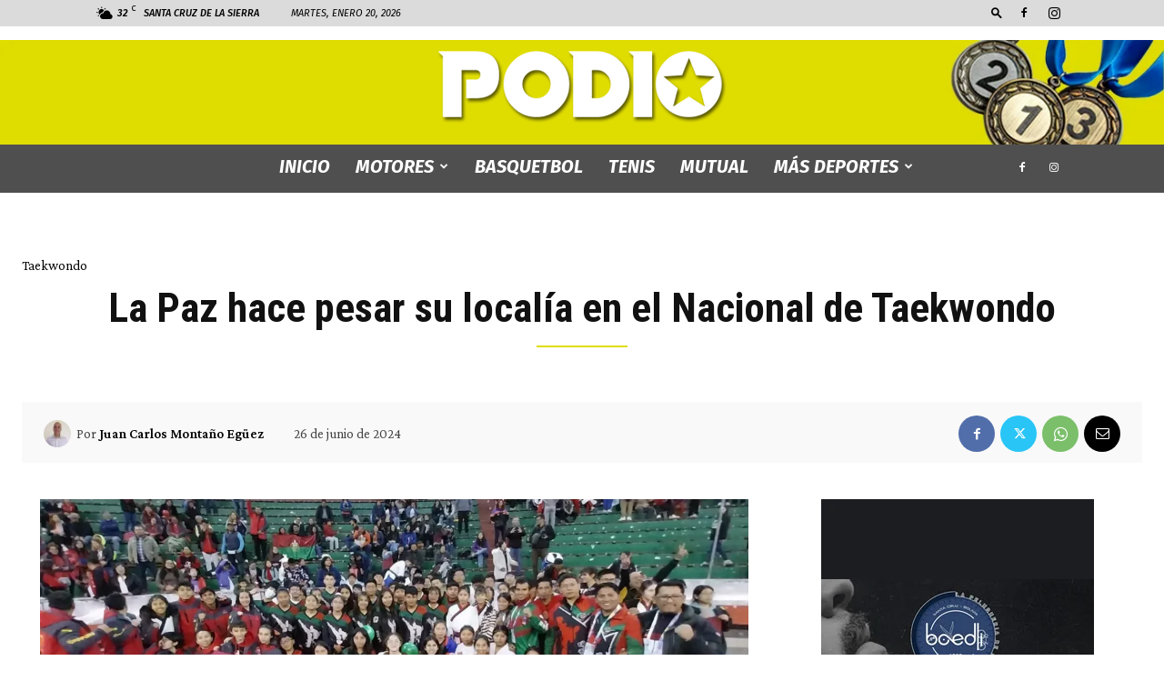

--- FILE ---
content_type: text/html; charset=utf-8
request_url: https://www.google.com/recaptcha/api2/aframe
body_size: 266
content:
<!DOCTYPE HTML><html><head><meta http-equiv="content-type" content="text/html; charset=UTF-8"></head><body><script nonce="0tRV6LiUy8wnHscaK3-bbw">/** Anti-fraud and anti-abuse applications only. See google.com/recaptcha */ try{var clients={'sodar':'https://pagead2.googlesyndication.com/pagead/sodar?'};window.addEventListener("message",function(a){try{if(a.source===window.parent){var b=JSON.parse(a.data);var c=clients[b['id']];if(c){var d=document.createElement('img');d.src=c+b['params']+'&rc='+(localStorage.getItem("rc::a")?sessionStorage.getItem("rc::b"):"");window.document.body.appendChild(d);sessionStorage.setItem("rc::e",parseInt(sessionStorage.getItem("rc::e")||0)+1);localStorage.setItem("rc::h",'1768943267433');}}}catch(b){}});window.parent.postMessage("_grecaptcha_ready", "*");}catch(b){}</script></body></html>